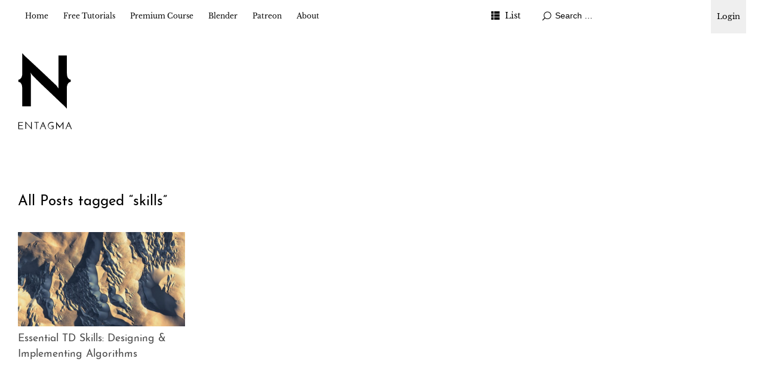

--- FILE ---
content_type: text/html; charset=UTF-8
request_url: https://entagma.com/tag/skills/
body_size: 8088
content:
<!DOCTYPE html>
<html id="doc" lang="en-US">

<head>
	<meta charset="UTF-8" />
	<meta name="viewport" content="width=device-width,initial-scale=1">
	<link rel="profile" href="http://gmpg.org/xfn/11">
	<link rel="pingback" href="https://entagma.com/xmlrpc.php">
	<!--[if lt IE 9]>
	<script src="https://entagma.com/site/themes/ubud/js/html5.js"></script>
	<![endif]-->
	<title>skills &#8211; Entagma</title>
<meta name='robots' content='max-image-preview:large' />
<link rel="alternate" type="application/rss+xml" title="Entagma &raquo; Feed" href="https://entagma.com/feed/" />
<link rel="alternate" type="application/rss+xml" title="Entagma &raquo; Comments Feed" href="https://entagma.com/comments/feed/" />
<link rel="alternate" type="application/rss+xml" title="Entagma &raquo; skills Tag Feed" href="https://entagma.com/tag/skills/feed/" />
<style id='wp-img-auto-sizes-contain-inline-css' type='text/css'>
img:is([sizes=auto i],[sizes^="auto," i]){contain-intrinsic-size:3000px 1500px}
/*# sourceURL=wp-img-auto-sizes-contain-inline-css */
</style>
<style id='wp-emoji-styles-inline-css' type='text/css'>

	img.wp-smiley, img.emoji {
		display: inline !important;
		border: none !important;
		box-shadow: none !important;
		height: 1em !important;
		width: 1em !important;
		margin: 0 0.07em !important;
		vertical-align: -0.1em !important;
		background: none !important;
		padding: 0 !important;
	}
/*# sourceURL=wp-emoji-styles-inline-css */
</style>
<style id='wp-block-library-inline-css' type='text/css'>
:root{--wp-block-synced-color:#7a00df;--wp-block-synced-color--rgb:122,0,223;--wp-bound-block-color:var(--wp-block-synced-color);--wp-editor-canvas-background:#ddd;--wp-admin-theme-color:#007cba;--wp-admin-theme-color--rgb:0,124,186;--wp-admin-theme-color-darker-10:#006ba1;--wp-admin-theme-color-darker-10--rgb:0,107,160.5;--wp-admin-theme-color-darker-20:#005a87;--wp-admin-theme-color-darker-20--rgb:0,90,135;--wp-admin-border-width-focus:2px}@media (min-resolution:192dpi){:root{--wp-admin-border-width-focus:1.5px}}.wp-element-button{cursor:pointer}:root .has-very-light-gray-background-color{background-color:#eee}:root .has-very-dark-gray-background-color{background-color:#313131}:root .has-very-light-gray-color{color:#eee}:root .has-very-dark-gray-color{color:#313131}:root .has-vivid-green-cyan-to-vivid-cyan-blue-gradient-background{background:linear-gradient(135deg,#00d084,#0693e3)}:root .has-purple-crush-gradient-background{background:linear-gradient(135deg,#34e2e4,#4721fb 50%,#ab1dfe)}:root .has-hazy-dawn-gradient-background{background:linear-gradient(135deg,#faaca8,#dad0ec)}:root .has-subdued-olive-gradient-background{background:linear-gradient(135deg,#fafae1,#67a671)}:root .has-atomic-cream-gradient-background{background:linear-gradient(135deg,#fdd79a,#004a59)}:root .has-nightshade-gradient-background{background:linear-gradient(135deg,#330968,#31cdcf)}:root .has-midnight-gradient-background{background:linear-gradient(135deg,#020381,#2874fc)}:root{--wp--preset--font-size--normal:16px;--wp--preset--font-size--huge:42px}.has-regular-font-size{font-size:1em}.has-larger-font-size{font-size:2.625em}.has-normal-font-size{font-size:var(--wp--preset--font-size--normal)}.has-huge-font-size{font-size:var(--wp--preset--font-size--huge)}.has-text-align-center{text-align:center}.has-text-align-left{text-align:left}.has-text-align-right{text-align:right}.has-fit-text{white-space:nowrap!important}#end-resizable-editor-section{display:none}.aligncenter{clear:both}.items-justified-left{justify-content:flex-start}.items-justified-center{justify-content:center}.items-justified-right{justify-content:flex-end}.items-justified-space-between{justify-content:space-between}.screen-reader-text{border:0;clip-path:inset(50%);height:1px;margin:-1px;overflow:hidden;padding:0;position:absolute;width:1px;word-wrap:normal!important}.screen-reader-text:focus{background-color:#ddd;clip-path:none;color:#444;display:block;font-size:1em;height:auto;left:5px;line-height:normal;padding:15px 23px 14px;text-decoration:none;top:5px;width:auto;z-index:100000}html :where(.has-border-color){border-style:solid}html :where([style*=border-top-color]){border-top-style:solid}html :where([style*=border-right-color]){border-right-style:solid}html :where([style*=border-bottom-color]){border-bottom-style:solid}html :where([style*=border-left-color]){border-left-style:solid}html :where([style*=border-width]){border-style:solid}html :where([style*=border-top-width]){border-top-style:solid}html :where([style*=border-right-width]){border-right-style:solid}html :where([style*=border-bottom-width]){border-bottom-style:solid}html :where([style*=border-left-width]){border-left-style:solid}html :where(img[class*=wp-image-]){height:auto;max-width:100%}:where(figure){margin:0 0 1em}html :where(.is-position-sticky){--wp-admin--admin-bar--position-offset:var(--wp-admin--admin-bar--height,0px)}@media screen and (max-width:600px){html :where(.is-position-sticky){--wp-admin--admin-bar--position-offset:0px}}

/*# sourceURL=wp-block-library-inline-css */
</style><style id='wp-block-paragraph-inline-css' type='text/css'>
.is-small-text{font-size:.875em}.is-regular-text{font-size:1em}.is-large-text{font-size:2.25em}.is-larger-text{font-size:3em}.has-drop-cap:not(:focus):first-letter{float:left;font-size:8.4em;font-style:normal;font-weight:100;line-height:.68;margin:.05em .1em 0 0;text-transform:uppercase}body.rtl .has-drop-cap:not(:focus):first-letter{float:none;margin-left:.1em}p.has-drop-cap.has-background{overflow:hidden}:root :where(p.has-background){padding:1.25em 2.375em}:where(p.has-text-color:not(.has-link-color)) a{color:inherit}p.has-text-align-left[style*="writing-mode:vertical-lr"],p.has-text-align-right[style*="writing-mode:vertical-rl"]{rotate:180deg}
/*# sourceURL=https://entagma.com/wp-includes/blocks/paragraph/style.min.css */
</style>
<style id='global-styles-inline-css' type='text/css'>
:root{--wp--preset--aspect-ratio--square: 1;--wp--preset--aspect-ratio--4-3: 4/3;--wp--preset--aspect-ratio--3-4: 3/4;--wp--preset--aspect-ratio--3-2: 3/2;--wp--preset--aspect-ratio--2-3: 2/3;--wp--preset--aspect-ratio--16-9: 16/9;--wp--preset--aspect-ratio--9-16: 9/16;--wp--preset--color--black: #000000;--wp--preset--color--cyan-bluish-gray: #abb8c3;--wp--preset--color--white: #ffffff;--wp--preset--color--pale-pink: #f78da7;--wp--preset--color--vivid-red: #cf2e2e;--wp--preset--color--luminous-vivid-orange: #ff6900;--wp--preset--color--luminous-vivid-amber: #fcb900;--wp--preset--color--light-green-cyan: #7bdcb5;--wp--preset--color--vivid-green-cyan: #00d084;--wp--preset--color--pale-cyan-blue: #8ed1fc;--wp--preset--color--vivid-cyan-blue: #0693e3;--wp--preset--color--vivid-purple: #9b51e0;--wp--preset--color--light-grey: #f4f4f4;--wp--preset--color--dark-grey: #ccc;--wp--preset--color--light-yellow: #fef5e6;--wp--preset--color--dark-yellow: #f18e2b;--wp--preset--color--light-red: #fdebe9;--wp--preset--color--dark-red: #e23e32;--wp--preset--color--light-green: #edf6ea;--wp--preset--color--dark-green: #489130;--wp--preset--color--light-blue: #ecf7f8;--wp--preset--color--dark-blue: #459baf;--wp--preset--gradient--vivid-cyan-blue-to-vivid-purple: linear-gradient(135deg,rgb(6,147,227) 0%,rgb(155,81,224) 100%);--wp--preset--gradient--light-green-cyan-to-vivid-green-cyan: linear-gradient(135deg,rgb(122,220,180) 0%,rgb(0,208,130) 100%);--wp--preset--gradient--luminous-vivid-amber-to-luminous-vivid-orange: linear-gradient(135deg,rgb(252,185,0) 0%,rgb(255,105,0) 100%);--wp--preset--gradient--luminous-vivid-orange-to-vivid-red: linear-gradient(135deg,rgb(255,105,0) 0%,rgb(207,46,46) 100%);--wp--preset--gradient--very-light-gray-to-cyan-bluish-gray: linear-gradient(135deg,rgb(238,238,238) 0%,rgb(169,184,195) 100%);--wp--preset--gradient--cool-to-warm-spectrum: linear-gradient(135deg,rgb(74,234,220) 0%,rgb(151,120,209) 20%,rgb(207,42,186) 40%,rgb(238,44,130) 60%,rgb(251,105,98) 80%,rgb(254,248,76) 100%);--wp--preset--gradient--blush-light-purple: linear-gradient(135deg,rgb(255,206,236) 0%,rgb(152,150,240) 100%);--wp--preset--gradient--blush-bordeaux: linear-gradient(135deg,rgb(254,205,165) 0%,rgb(254,45,45) 50%,rgb(107,0,62) 100%);--wp--preset--gradient--luminous-dusk: linear-gradient(135deg,rgb(255,203,112) 0%,rgb(199,81,192) 50%,rgb(65,88,208) 100%);--wp--preset--gradient--pale-ocean: linear-gradient(135deg,rgb(255,245,203) 0%,rgb(182,227,212) 50%,rgb(51,167,181) 100%);--wp--preset--gradient--electric-grass: linear-gradient(135deg,rgb(202,248,128) 0%,rgb(113,206,126) 100%);--wp--preset--gradient--midnight: linear-gradient(135deg,rgb(2,3,129) 0%,rgb(40,116,252) 100%);--wp--preset--font-size--small: 13px;--wp--preset--font-size--medium: 20px;--wp--preset--font-size--large: 18px;--wp--preset--font-size--x-large: 42px;--wp--preset--font-size--regular: 16px;--wp--preset--font-size--larger: 22px;--wp--preset--spacing--20: 0.44rem;--wp--preset--spacing--30: 0.67rem;--wp--preset--spacing--40: 1rem;--wp--preset--spacing--50: 1.5rem;--wp--preset--spacing--60: 2.25rem;--wp--preset--spacing--70: 3.38rem;--wp--preset--spacing--80: 5.06rem;--wp--preset--shadow--natural: 6px 6px 9px rgba(0, 0, 0, 0.2);--wp--preset--shadow--deep: 12px 12px 50px rgba(0, 0, 0, 0.4);--wp--preset--shadow--sharp: 6px 6px 0px rgba(0, 0, 0, 0.2);--wp--preset--shadow--outlined: 6px 6px 0px -3px rgb(255, 255, 255), 6px 6px rgb(0, 0, 0);--wp--preset--shadow--crisp: 6px 6px 0px rgb(0, 0, 0);}:where(.is-layout-flex){gap: 0.5em;}:where(.is-layout-grid){gap: 0.5em;}body .is-layout-flex{display: flex;}.is-layout-flex{flex-wrap: wrap;align-items: center;}.is-layout-flex > :is(*, div){margin: 0;}body .is-layout-grid{display: grid;}.is-layout-grid > :is(*, div){margin: 0;}:where(.wp-block-columns.is-layout-flex){gap: 2em;}:where(.wp-block-columns.is-layout-grid){gap: 2em;}:where(.wp-block-post-template.is-layout-flex){gap: 1.25em;}:where(.wp-block-post-template.is-layout-grid){gap: 1.25em;}.has-black-color{color: var(--wp--preset--color--black) !important;}.has-cyan-bluish-gray-color{color: var(--wp--preset--color--cyan-bluish-gray) !important;}.has-white-color{color: var(--wp--preset--color--white) !important;}.has-pale-pink-color{color: var(--wp--preset--color--pale-pink) !important;}.has-vivid-red-color{color: var(--wp--preset--color--vivid-red) !important;}.has-luminous-vivid-orange-color{color: var(--wp--preset--color--luminous-vivid-orange) !important;}.has-luminous-vivid-amber-color{color: var(--wp--preset--color--luminous-vivid-amber) !important;}.has-light-green-cyan-color{color: var(--wp--preset--color--light-green-cyan) !important;}.has-vivid-green-cyan-color{color: var(--wp--preset--color--vivid-green-cyan) !important;}.has-pale-cyan-blue-color{color: var(--wp--preset--color--pale-cyan-blue) !important;}.has-vivid-cyan-blue-color{color: var(--wp--preset--color--vivid-cyan-blue) !important;}.has-vivid-purple-color{color: var(--wp--preset--color--vivid-purple) !important;}.has-black-background-color{background-color: var(--wp--preset--color--black) !important;}.has-cyan-bluish-gray-background-color{background-color: var(--wp--preset--color--cyan-bluish-gray) !important;}.has-white-background-color{background-color: var(--wp--preset--color--white) !important;}.has-pale-pink-background-color{background-color: var(--wp--preset--color--pale-pink) !important;}.has-vivid-red-background-color{background-color: var(--wp--preset--color--vivid-red) !important;}.has-luminous-vivid-orange-background-color{background-color: var(--wp--preset--color--luminous-vivid-orange) !important;}.has-luminous-vivid-amber-background-color{background-color: var(--wp--preset--color--luminous-vivid-amber) !important;}.has-light-green-cyan-background-color{background-color: var(--wp--preset--color--light-green-cyan) !important;}.has-vivid-green-cyan-background-color{background-color: var(--wp--preset--color--vivid-green-cyan) !important;}.has-pale-cyan-blue-background-color{background-color: var(--wp--preset--color--pale-cyan-blue) !important;}.has-vivid-cyan-blue-background-color{background-color: var(--wp--preset--color--vivid-cyan-blue) !important;}.has-vivid-purple-background-color{background-color: var(--wp--preset--color--vivid-purple) !important;}.has-black-border-color{border-color: var(--wp--preset--color--black) !important;}.has-cyan-bluish-gray-border-color{border-color: var(--wp--preset--color--cyan-bluish-gray) !important;}.has-white-border-color{border-color: var(--wp--preset--color--white) !important;}.has-pale-pink-border-color{border-color: var(--wp--preset--color--pale-pink) !important;}.has-vivid-red-border-color{border-color: var(--wp--preset--color--vivid-red) !important;}.has-luminous-vivid-orange-border-color{border-color: var(--wp--preset--color--luminous-vivid-orange) !important;}.has-luminous-vivid-amber-border-color{border-color: var(--wp--preset--color--luminous-vivid-amber) !important;}.has-light-green-cyan-border-color{border-color: var(--wp--preset--color--light-green-cyan) !important;}.has-vivid-green-cyan-border-color{border-color: var(--wp--preset--color--vivid-green-cyan) !important;}.has-pale-cyan-blue-border-color{border-color: var(--wp--preset--color--pale-cyan-blue) !important;}.has-vivid-cyan-blue-border-color{border-color: var(--wp--preset--color--vivid-cyan-blue) !important;}.has-vivid-purple-border-color{border-color: var(--wp--preset--color--vivid-purple) !important;}.has-vivid-cyan-blue-to-vivid-purple-gradient-background{background: var(--wp--preset--gradient--vivid-cyan-blue-to-vivid-purple) !important;}.has-light-green-cyan-to-vivid-green-cyan-gradient-background{background: var(--wp--preset--gradient--light-green-cyan-to-vivid-green-cyan) !important;}.has-luminous-vivid-amber-to-luminous-vivid-orange-gradient-background{background: var(--wp--preset--gradient--luminous-vivid-amber-to-luminous-vivid-orange) !important;}.has-luminous-vivid-orange-to-vivid-red-gradient-background{background: var(--wp--preset--gradient--luminous-vivid-orange-to-vivid-red) !important;}.has-very-light-gray-to-cyan-bluish-gray-gradient-background{background: var(--wp--preset--gradient--very-light-gray-to-cyan-bluish-gray) !important;}.has-cool-to-warm-spectrum-gradient-background{background: var(--wp--preset--gradient--cool-to-warm-spectrum) !important;}.has-blush-light-purple-gradient-background{background: var(--wp--preset--gradient--blush-light-purple) !important;}.has-blush-bordeaux-gradient-background{background: var(--wp--preset--gradient--blush-bordeaux) !important;}.has-luminous-dusk-gradient-background{background: var(--wp--preset--gradient--luminous-dusk) !important;}.has-pale-ocean-gradient-background{background: var(--wp--preset--gradient--pale-ocean) !important;}.has-electric-grass-gradient-background{background: var(--wp--preset--gradient--electric-grass) !important;}.has-midnight-gradient-background{background: var(--wp--preset--gradient--midnight) !important;}.has-small-font-size{font-size: var(--wp--preset--font-size--small) !important;}.has-medium-font-size{font-size: var(--wp--preset--font-size--medium) !important;}.has-large-font-size{font-size: var(--wp--preset--font-size--large) !important;}.has-x-large-font-size{font-size: var(--wp--preset--font-size--x-large) !important;}
/*# sourceURL=global-styles-inline-css */
</style>

<style id='classic-theme-styles-inline-css' type='text/css'>
/*! This file is auto-generated */
.wp-block-button__link{color:#fff;background-color:#32373c;border-radius:9999px;box-shadow:none;text-decoration:none;padding:calc(.667em + 2px) calc(1.333em + 2px);font-size:1.125em}.wp-block-file__button{background:#32373c;color:#fff;text-decoration:none}
/*# sourceURL=/wp-includes/css/classic-themes.min.css */
</style>
<link rel='stylesheet' id='patreon-wordpress-css-css' href='https://entagma.com/site/plugins/patron-plugin-pro/plugin/lib/patreon-connect/assets/css/app.css?ver=6.9' type='text/css' media='all' />
<link rel='stylesheet' id='parent-style-css' href='https://entagma.com/site/themes/ubud/style.css?ver=6.9' type='text/css' media='all' />
<link rel='stylesheet' id='entagma-style-css' href='https://entagma.com/site/themes/entagma/public/css/style.css?ver=1726127961' type='text/css' media='all' />
<link rel='stylesheet' id='ubud-style-css' href='https://entagma.com/site/themes/entagma/style.css?ver=2014-02-20' type='text/css' media='all' />
<link rel='stylesheet' id='cb_p6-css-main-css' href='https://entagma.com/site/plugins/patron-plugin-pro/plugin/lib/patron-button-and-widgets-by-codebard/plugin/templates/default/style.css?ver=6.9' type='text/css' media='all' />
<link rel='stylesheet' id='cb_p6_a1-css-main-css' href='https://entagma.com/site/plugins/patron-plugin-pro/plugin/templates/default/style.css?ver=1.6.3' type='text/css' media='all' />
<style id='kadence-blocks-global-variables-inline-css' type='text/css'>
:root {--global-kb-font-size-sm:clamp(0.8rem, 0.73rem + 0.217vw, 0.9rem);--global-kb-font-size-md:clamp(1.1rem, 0.995rem + 0.326vw, 1.25rem);--global-kb-font-size-lg:clamp(1.75rem, 1.576rem + 0.543vw, 2rem);--global-kb-font-size-xl:clamp(2.25rem, 1.728rem + 1.63vw, 3rem);--global-kb-font-size-xxl:clamp(2.5rem, 1.456rem + 3.26vw, 4rem);--global-kb-font-size-xxxl:clamp(2.75rem, 0.489rem + 7.065vw, 6rem);}:root {--global-palette1: #3182CE;--global-palette2: #2B6CB0;--global-palette3: #1A202C;--global-palette4: #2D3748;--global-palette5: #4A5568;--global-palette6: #718096;--global-palette7: #EDF2F7;--global-palette8: #F7FAFC;--global-palette9: #ffffff;}
/*# sourceURL=kadence-blocks-global-variables-inline-css */
</style>
<script type="text/javascript" src="https://entagma.com/wp-includes/js/jquery/jquery.min.js?ver=3.7.1" id="jquery-core-js"></script>
<script type="text/javascript" src="https://entagma.com/wp-includes/js/jquery/jquery-migrate.min.js?ver=3.4.1" id="jquery-migrate-js"></script>
<script type="text/javascript" src="https://entagma.com/site/themes/entagma/public/js/script.js?ver=1637938396" id="entagma-script-js"></script>
<script type="text/javascript" src="https://entagma.com/site/themes/ubud/js/jquery.cookie.js?ver=1.4.0" id="ubud-cookie-js"></script>
<script type="text/javascript" src="https://entagma.com/site/themes/ubud/js/functions.js?ver=2014-02-20" id="ubud-script-js"></script>
<link rel="https://api.w.org/" href="https://entagma.com/wp-json/" /><link rel="alternate" title="JSON" type="application/json" href="https://entagma.com/wp-json/wp/v2/tags/567" /><link rel="EditURI" type="application/rsd+xml" title="RSD" href="https://entagma.com/xmlrpc.php?rsd" />
<meta name="generator" content="WordPress 6.9" />
<style>@font-face {
			font-family: 'Libre Franklin Extra Bold';
			src: url('https://entagma.com/site/plugins/patron-plugin-pro/plugin/lib/patreon-connect/assets/fonts/librefranklin-extrabold-webfont.woff2') format('woff2'),
				 url('https://entagma.com/site/plugins/patron-plugin-pro/plugin/lib/patreon-connect/assets/fonts/librefranklin-extrabold-webfont.woff') format('woff');
			font-weight: bold;
			}</style>	<style type="text/css">
		a {
			color: ;
		}

		#site-about a#about-btn,
		#site-about a#close-btn,
		#infinite-handle span {
			border-bottom: 2px solid ;
		}

		#site-about a#about-btn:hover,
		#site-about a#close-btn:hover,
		#infinite-handle span:hover {
			color: ;
			border-bottom: 2px solid ;
		}

		.entry-header h2.entry-title a:hover,
		.entry-details a:hover,
		#comments a:hover,
		.author-info h6 a:hover,
		.post .entry-content a:hover,
		.page .entry-content a:hover,
		.about-introtext a:hover,
		.about-full a:hover,
		.textwidget a:hover,
		.single-post .author-info p.author-description a:hover {
			color: ;
		}

		#colophon {
			background: ;
		}

			</style>
		<style type="text/css" id="ubud-header-css">
			#site-title h1,
		#site-title h2.site-description {
			display: none;
		}

		</style>
	<link rel="icon" href="https://entagma.com/site/uploads/2016/06/cropped-ent_02-150x150.png" sizes="32x32" />
<link rel="icon" href="https://entagma.com/site/uploads/2016/06/cropped-ent_02-300x300.png" sizes="192x192" />
<link rel="apple-touch-icon" href="https://entagma.com/site/uploads/2016/06/cropped-ent_02-300x300.png" />
<meta name="msapplication-TileImage" content="https://entagma.com/site/uploads/2016/06/cropped-ent_02-300x300.png" />
</head>

<body class="archive tag tag-skills tag-567 wp-embed-responsive wp-theme-ubud wp-child-theme-entagma four-column landscape">

	<div id="container">

				<div class="login-link">
			<!-- 
<a href="#!" class="sign-up-link" id="buy">Signup</a>
			<script type="text/javascript">
				function openCheckout() {
					Paddle.Checkout.open({
						product: 643973
					});
				}
				document.getElementById('buy').addEventListener('click', openCheckout, false);
			</script>
 -->
			<div class=" login-link-dropdown">
				<button class="sign-in-link" tabindex="0">Login</button>
				<div class="login-link-dropdown-content">
					<a class="sign-in-link" href="https://entagma.com/login">Login</a>
					<a class="sign-in-link" href="https://entagma.com/patreon-flow/?patreon-login=yes&patreon-final-redirect=https%3A%2F%2Fentagma.com">Login (via Patreon)</a>
				</div>
			</div>
		</div>
	</div>		<div class="mobile-wrap">
			<a href="#nav-mobile" id="mobile-menu-btn"><span>Menu</span></a>
		</div><!-- end #mobile-wrap -->
		<nav id="site-nav" class="clearfix">
			<div class="menu-wrap">
				<ul id="menu-main" class="menu"><li id="menu-item-236" class="menu-item menu-item-type-custom menu-item-object-custom menu-item-home menu-item-236"><a href="https://entagma.com/">Home</a></li>
<li id="menu-item-1754" class="menu-item menu-item-type-taxonomy menu-item-object-category menu-item-has-children menu-parent-item menu-item-1754"><a href="https://entagma.com/category/tutorials/">Free Tutorials</a>
<ul class="sub-menu">
	<li id="menu-item-4533" class="menu-item menu-item-type-post_type menu-item-object-course menu-item-4533"><a href="https://entagma.com/courses/houdini-in-five-minutes/">Houdini in Five Minutes</a></li>
	<li id="menu-item-5329" class="menu-item menu-item-type-post_type menu-item-object-course menu-item-5329"><a href="https://entagma.com/courses/creating-a-rolling-objects-solver/">Creating a Rolling Objects Solver</a></li>
	<li id="menu-item-3407" class="menu-item menu-item-type-taxonomy menu-item-object-category menu-item-3407"><a href="https://entagma.com/category/tutorials/ue-quickstart/">UE Quickstart</a></li>
	<li id="menu-item-2292" class="menu-item menu-item-type-taxonomy menu-item-object-category menu-item-2292"><a href="https://entagma.com/category/nerd-rant/">Nerd Rant</a></li>
	<li id="menu-item-404" class="menu-item menu-item-type-taxonomy menu-item-object-category menu-item-404"><a href="https://entagma.com/category/resources/">Resources</a></li>
</ul>
</li>
<li id="menu-item-1530" class="menu-item menu-item-type-taxonomy menu-item-object-category menu-item-has-children menu-parent-item menu-item-1530"><a href="https://entagma.com/category/premium-course/">Premium Course</a>
<ul class="sub-menu">
	<li id="menu-item-6207" class="menu-item menu-item-type-taxonomy menu-item-object-category menu-item-6207"><a href="https://entagma.com/category/premium-course/ue5blueprints201/">UE5 Blueprints 201</a></li>
	<li id="menu-item-5926" class="menu-item menu-item-type-post_type menu-item-object-course menu-item-5926"><a href="https://entagma.com/courses/machine-learning-101/">Machine Learning 101</a></li>
	<li id="menu-item-5576" class="menu-item menu-item-type-post_type menu-item-object-course menu-item-5576"><a href="https://entagma.com/courses/ahtya-2-adding-houdini-to-your-arsenal-2-0/">AHTYA 2 – Adding Houdini To Your Arsenal 2.0</a></li>
	<li id="menu-item-4490" class="menu-item menu-item-type-post_type menu-item-object-course menu-item-4490"><a href="https://entagma.com/courses/vellum-101/">Vellum 101</a></li>
	<li id="menu-item-4790" class="menu-item menu-item-type-post_type menu-item-object-course menu-item-4790"><a href="https://entagma.com/courses/geometry-nodes/">Geometry Nodes</a></li>
	<li id="menu-item-4462" class="menu-item menu-item-type-post_type menu-item-object-course menu-item-4462"><a href="https://entagma.com/courses/advanced-setups/">Advanced Setups</a></li>
	<li id="menu-item-4474" class="menu-item menu-item-type-post_type menu-item-object-course menu-item-4474"><a href="https://entagma.com/courses/volumes-101/">Volumes 101</a></li>
	<li id="menu-item-4493" class="menu-item menu-item-type-post_type menu-item-object-course menu-item-4493"><a href="https://entagma.com/courses/rendering-101/">Rendering 101</a></li>
	<li id="menu-item-4482" class="menu-item menu-item-type-post_type menu-item-object-course menu-item-4482"><a href="https://entagma.com/courses/vex-101/">VEX 101</a></li>
	<li id="menu-item-4513" class="menu-item menu-item-type-post_type menu-item-object-course menu-item-4513"><a href="https://entagma.com/courses/kinefx-101/">Kinefx 101</a></li>
	<li id="menu-item-4519" class="menu-item menu-item-type-post_type menu-item-object-course menu-item-4519"><a href="https://entagma.com/courses/particles/">Particles</a></li>
	<li id="menu-item-4505" class="menu-item menu-item-type-post_type menu-item-object-course menu-item-4505"><a href="https://entagma.com/courses/pdg-101/">PDG 101</a></li>
	<li id="menu-item-4501" class="menu-item menu-item-type-post_type menu-item-object-course menu-item-4501"><a href="https://entagma.com/courses/ue-blueprints-101/">UE Blueprints 101</a></li>
	<li id="menu-item-4526" class="menu-item menu-item-type-post_type menu-item-object-course menu-item-4526"><a href="https://entagma.com/courses/ahtya/">AHTYA – Adding Houdini To Your Arsenal</a></li>
	<li id="menu-item-4497" class="menu-item menu-item-type-post_type menu-item-object-course menu-item-4497"><a href="https://entagma.com/courses/patreon-specials/">Patreon Specials</a></li>
</ul>
</li>
<li id="menu-item-3943" class="menu-item menu-item-type-taxonomy menu-item-object-category menu-item-3943"><a href="https://entagma.com/category/blender/">Blender</a></li>
<li id="menu-item-1025" class="menu-item menu-item-type-custom menu-item-object-custom menu-item-1025"><a href="https://www.patreon.com/entagma">Patreon</a></li>
<li id="menu-item-390" class="menu-item menu-item-type-post_type menu-item-object-page menu-item-has-children menu-parent-item menu-item-390"><a href="https://entagma.com/about/">About</a>
<ul class="sub-menu">
	<li id="menu-item-235" class="menu-item menu-item-type-post_type menu-item-object-page menu-item-235"><a href="https://entagma.com/impressum/">Impressum</a></li>
	<li id="menu-item-1486" class="menu-item menu-item-type-post_type menu-item-object-page menu-item-1486"><a href="https://entagma.com/datenschutz/">Datenschutz</a></li>
</ul>
</li>
</ul>				<div class="grid-switcher">
					<a href="#" id="list-btn">List</a>
					<a href="#" id="grid-btn">Grid</a>
				</div><!-- end .grid-switcher -->
				<div class="search-wrap">
					
<form role="search" method="get" id="searchform" class="searchform" action="https://entagma.com/" role="search">
	<input type="text" class="field" name="s" id="s" placeholder="Search &hellip;" />
	<input type="submit" class="submit" name="submit" id="searchsubmit" value="Search" />
</form>				</div><!-- end .search-wrap -->


			</div><!-- end .menu-wrap -->
		</nav><!-- end #site-nav -->


		<header id="masthead" class="cf" role="banner">
			<div id="site-title" class="clearfix">
									<div id="site-header">
						<a href="https://entagma.com/" rel="home">
							<img src="https://entagma.com/site/uploads/2019/06/entagma-logo-small.svg" width="89.9" height="128" alt="">
						</a>
					</div><!-- end #site-header -->
								<h1><a href="https://entagma.com/" title="Entagma">Entagma</a></h1>
									<h2 class="site-description">Advanced CG Resources</h2>
							</div><!-- end #site-title -->

			
		</header><!-- end #masthead -->

		<div id="main-wrap">
<div id="primary" class="site-content cf" role="main">
	
		<header class="archive-header">
							<h2 class="archive-title">
					All Posts tagged &ldquo;<span>skills</span>&rdquo;				</h2>
								</header><!-- end .archive-header -->

		
				
			

<article id="post-2727" class="post-2727 post type-post status-publish format-standard has-post-thumbnail hentry category-tutorials tag-algorithm tag-algorithms tag-director tag-dot tag-dune tag-gradient tag-implementing tag-product tag-sediment tag-skills tag-td tag-technical tag-vex">

					<div class="entry-thumbnail cf cf1">
			<a href="https://entagma.com/essential-td-skills-designing-implementing-algorithms/" title="Permalink to Essential TD Skills: Designing &#038; Implementing Algorithms" class="thumb-img" >
									<img width="700" height="394" src="https://entagma.com/site/uploads/2020/04/dunes-still038-700x394.jpg" class="attachment-img-landscape size-img-landscape wp-post-image" alt="" decoding="async" fetchpriority="high" srcset="https://entagma.com/site/uploads/2020/04/dunes-still038-700x394.jpg 700w, https://entagma.com/site/uploads/2020/04/dunes-still038-300x169.jpg 300w, https://entagma.com/site/uploads/2020/04/dunes-still038-1024x576.jpg 1024w, https://entagma.com/site/uploads/2020/04/dunes-still038.jpg 1920w" sizes="(max-width: 700px) 100vw, 700px" />							</a>
		</div>

	
	<div class="entry-title-and-content">
		<h2 class="entry-title in-overview"><a href="https://entagma.com/essential-td-skills-designing-implementing-algorithms/" title="Permalink to Essential TD Skills: Designing &#038; Implementing Algorithms" rel="bookmark">Essential TD Skills: Designing &#038; Implementing Algorithms</a></h2>
		<div class="entry-content cf">
			<p>A popular misconception we often encounter when answering questions, is the notion that in order to simulate an effect A that looks somewhat similar to another algorithm we built to simulate effect B, all you need to do is tweak a few parameters. While true [&hellip;]</p>
		</div>
	</div>

</article>
		
		<div class="flexgrid-placeholder"></div>
		<div class="flexgrid-placeholder"></div>
		<div class="flexgrid-placeholder"></div>

	
</div><!-- end #primary -->


</div><!-- end #main-wrap -->
</div><!-- end #container -->
<footer id="colophon" class="site-footer cf">

	

	<div id="site-info">

		
		<ul class="credit" role="contentinfo">
			<li class="wp-credit">
							<span class="copyright">&copy; 2026 <a href="https://entagma.com/">Entagma</a></span>
				<span class="sep"> | </span>
								<span class="sep"> | </span>
				<a href="https://wordpress.org/" rel="generator">Proudly powered by WordPress</a>
				<span class="sep"> | </span>
				Theme: Ubud by <a href="https://www.elmastudio.de/en/" rel="designer">Elmastudio</a>.						</li>
		</ul><!-- end .credit -->

	</div><!-- end #site-info -->

</footer><!-- end #colophon -->


<script type="speculationrules">
{"prefetch":[{"source":"document","where":{"and":[{"href_matches":"/*"},{"not":{"href_matches":["/wp-*.php","/wp-admin/*","/site/uploads/*","/site/*","/site/plugins/*","/site/themes/entagma/*","/site/themes/ubud/*","/*\\?(.+)"]}},{"not":{"selector_matches":"a[rel~=\"nofollow\"]"}},{"not":{"selector_matches":".no-prefetch, .no-prefetch a"}}]},"eagerness":"conservative"}]}
</script>
<script type="text/javascript" src="https://entagma.com/site/plugins/patron-plugin-pro/plugin/lib/patreon-connect/assets/js/app.js?ver=6.9" id="patreon-wordpress-js-js"></script>
<script id="wp-emoji-settings" type="application/json">
{"baseUrl":"https://s.w.org/images/core/emoji/17.0.2/72x72/","ext":".png","svgUrl":"https://s.w.org/images/core/emoji/17.0.2/svg/","svgExt":".svg","source":{"concatemoji":"https://entagma.com/wp-includes/js/wp-emoji-release.min.js?ver=6.9"}}
</script>
<script type="module">
/* <![CDATA[ */
/*! This file is auto-generated */
const a=JSON.parse(document.getElementById("wp-emoji-settings").textContent),o=(window._wpemojiSettings=a,"wpEmojiSettingsSupports"),s=["flag","emoji"];function i(e){try{var t={supportTests:e,timestamp:(new Date).valueOf()};sessionStorage.setItem(o,JSON.stringify(t))}catch(e){}}function c(e,t,n){e.clearRect(0,0,e.canvas.width,e.canvas.height),e.fillText(t,0,0);t=new Uint32Array(e.getImageData(0,0,e.canvas.width,e.canvas.height).data);e.clearRect(0,0,e.canvas.width,e.canvas.height),e.fillText(n,0,0);const a=new Uint32Array(e.getImageData(0,0,e.canvas.width,e.canvas.height).data);return t.every((e,t)=>e===a[t])}function p(e,t){e.clearRect(0,0,e.canvas.width,e.canvas.height),e.fillText(t,0,0);var n=e.getImageData(16,16,1,1);for(let e=0;e<n.data.length;e++)if(0!==n.data[e])return!1;return!0}function u(e,t,n,a){switch(t){case"flag":return n(e,"\ud83c\udff3\ufe0f\u200d\u26a7\ufe0f","\ud83c\udff3\ufe0f\u200b\u26a7\ufe0f")?!1:!n(e,"\ud83c\udde8\ud83c\uddf6","\ud83c\udde8\u200b\ud83c\uddf6")&&!n(e,"\ud83c\udff4\udb40\udc67\udb40\udc62\udb40\udc65\udb40\udc6e\udb40\udc67\udb40\udc7f","\ud83c\udff4\u200b\udb40\udc67\u200b\udb40\udc62\u200b\udb40\udc65\u200b\udb40\udc6e\u200b\udb40\udc67\u200b\udb40\udc7f");case"emoji":return!a(e,"\ud83e\u1fac8")}return!1}function f(e,t,n,a){let r;const o=(r="undefined"!=typeof WorkerGlobalScope&&self instanceof WorkerGlobalScope?new OffscreenCanvas(300,150):document.createElement("canvas")).getContext("2d",{willReadFrequently:!0}),s=(o.textBaseline="top",o.font="600 32px Arial",{});return e.forEach(e=>{s[e]=t(o,e,n,a)}),s}function r(e){var t=document.createElement("script");t.src=e,t.defer=!0,document.head.appendChild(t)}a.supports={everything:!0,everythingExceptFlag:!0},new Promise(t=>{let n=function(){try{var e=JSON.parse(sessionStorage.getItem(o));if("object"==typeof e&&"number"==typeof e.timestamp&&(new Date).valueOf()<e.timestamp+604800&&"object"==typeof e.supportTests)return e.supportTests}catch(e){}return null}();if(!n){if("undefined"!=typeof Worker&&"undefined"!=typeof OffscreenCanvas&&"undefined"!=typeof URL&&URL.createObjectURL&&"undefined"!=typeof Blob)try{var e="postMessage("+f.toString()+"("+[JSON.stringify(s),u.toString(),c.toString(),p.toString()].join(",")+"));",a=new Blob([e],{type:"text/javascript"});const r=new Worker(URL.createObjectURL(a),{name:"wpTestEmojiSupports"});return void(r.onmessage=e=>{i(n=e.data),r.terminate(),t(n)})}catch(e){}i(n=f(s,u,c,p))}t(n)}).then(e=>{for(const n in e)a.supports[n]=e[n],a.supports.everything=a.supports.everything&&a.supports[n],"flag"!==n&&(a.supports.everythingExceptFlag=a.supports.everythingExceptFlag&&a.supports[n]);var t;a.supports.everythingExceptFlag=a.supports.everythingExceptFlag&&!a.supports.flag,a.supports.everything||((t=a.source||{}).concatemoji?r(t.concatemoji):t.wpemoji&&t.twemoji&&(r(t.twemoji),r(t.wpemoji)))});
//# sourceURL=https://entagma.com/wp-includes/js/wp-emoji-loader.min.js
/* ]]> */
</script>

</body>
</html>


--- FILE ---
content_type: text/javascript; charset=utf-8
request_url: https://entagma.com/site/themes/ubud/js/functions.js?ver=2014-02-20
body_size: -14
content:
/**
 * Theme functions file
 *
 */

// Mobile Menu.
jQuery(function () {
	jQuery('#site-nav').hide()
	jQuery('a#mobile-menu-btn').on('click', function () {
		jQuery('#site-nav').slideToggle('fast')
		jQuery('a#mobile-menu-btn').toggleClass('menu-btn-open')
	})
})

// Archives / Grid View Switcher.

jQuery(function () {
	jQuery('body').addClass(jQuery.cookie('bodyClass'))

	jQuery('a#list-btn').on('click', function () {
		jQuery('body').addClass('list-view')
		jQuery('body').removeClass('grid-view')
		jQuery.cookie('bodyClass', 'list-view')
	})

	jQuery('a#grid-btn').on('click', function () {
		jQuery('body').addClass('grid-view')
		jQuery('body').removeClass('list-view')
		jQuery.cookie('bodyClass', 'grid-view')
	})
})

// About Widget.
jQuery(function () {
	jQuery('.about-full').hide()
	jQuery('a#about-btn').on('click', function () {
		jQuery('.about-full').show()
		jQuery('body').addClass('about-open')
		jQuery('body').removeClass('about-close')
	})
	jQuery('a#close-btn').on('click', function () {
		jQuery('.about-full').hide()
		jQuery('body').addClass('about-close')
		jQuery('body').removeClass('about-open')
	})
})
